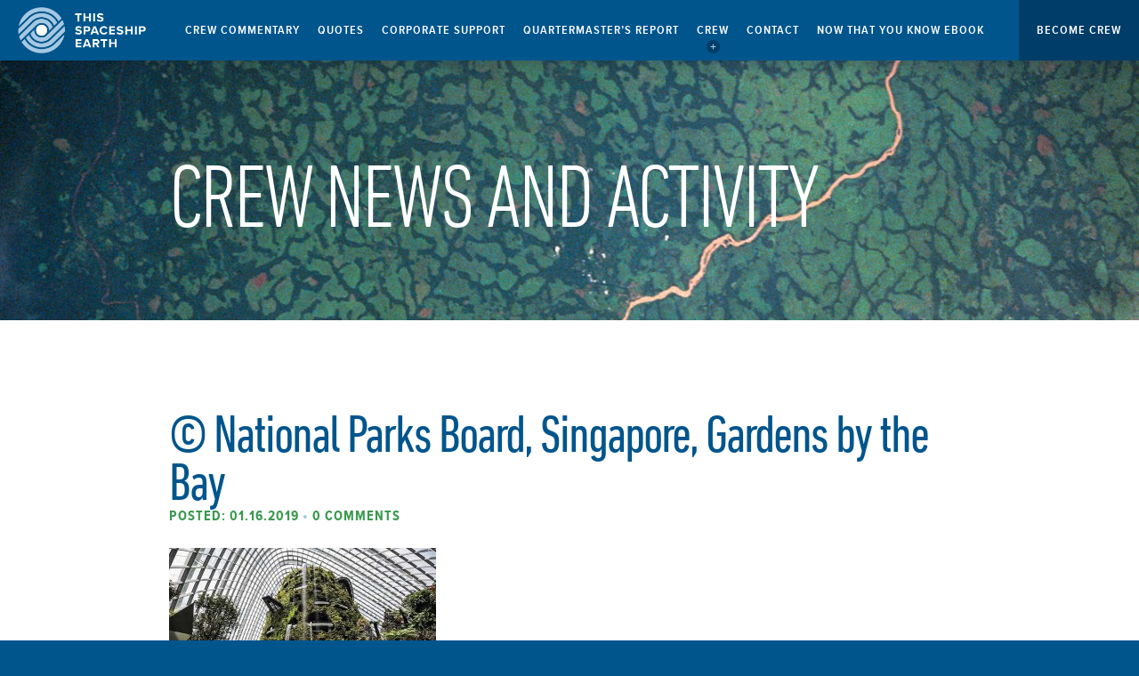

--- FILE ---
content_type: text/html; charset=UTF-8
request_url: https://thisspaceshipearth.org/2019/01/the-city-within-a-garden/national-parks-board-singapore-gardens-by-the-bay/
body_size: 67454
content:
<!doctype html>
<html>
<head>
<meta name="viewport" content="width=device-width,initial-scale=1, maximum-scale=1">
<meta charset="UTF-8" />
        <title>&copy; National Parks Board, Singapore, Gardens by the Bay - This Spaceship Earth</title>
        <link rel="profile" href="https://gmpg.org/xfn/11" />
        <link rel="pingback" href="https://thisspaceshipearth.org/xmlrpc.php" />

<meta name='robots' content='index, follow, max-image-preview:large, max-snippet:-1, max-video-preview:-1' />
	<style>img:is([sizes="auto" i], [sizes^="auto," i]) { contain-intrinsic-size: 3000px 1500px }</style>
	
	<!-- This site is optimized with the Yoast SEO plugin v26.8 - https://yoast.com/product/yoast-seo-wordpress/ -->
	<link rel="canonical" href="https://thisspaceshipearth.org/2019/01/the-city-within-a-garden/national-parks-board-singapore-gardens-by-the-bay/" />
	<meta property="og:locale" content="en_US" />
	<meta property="og:type" content="article" />
	<meta property="og:title" content="&copy; National Parks Board, Singapore, Gardens by the Bay - This Spaceship Earth" />
	<meta property="og:description" content="&copy; National Parks Board, Singapore, Gardens by the Bay" />
	<meta property="og:url" content="https://thisspaceshipearth.org/2019/01/the-city-within-a-garden/national-parks-board-singapore-gardens-by-the-bay/" />
	<meta property="og:site_name" content="This Spaceship Earth" />
	<meta property="og:image" content="https://thisspaceshipearth.org/2019/01/the-city-within-a-garden/national-parks-board-singapore-gardens-by-the-bay" />
	<meta property="og:image:width" content="599" />
	<meta property="og:image:height" content="400" />
	<meta property="og:image:type" content="image/jpeg" />
	<meta name="twitter:card" content="summary_large_image" />
	<meta name="twitter:label1" content="Written by" />
	<meta name="twitter:data1" content="Bob Leonard - Climate Risk Manager" />
	<script type="application/ld+json" class="yoast-schema-graph">{"@context":"https://schema.org","@graph":[{"@type":"WebPage","@id":"https://thisspaceshipearth.org/2019/01/the-city-within-a-garden/national-parks-board-singapore-gardens-by-the-bay/","url":"https://thisspaceshipearth.org/2019/01/the-city-within-a-garden/national-parks-board-singapore-gardens-by-the-bay/","name":"&copy; National Parks Board, Singapore, Gardens by the Bay - This Spaceship Earth","isPartOf":{"@id":"https://thisspaceshipearth.org/#website"},"primaryImageOfPage":{"@id":"https://thisspaceshipearth.org/2019/01/the-city-within-a-garden/national-parks-board-singapore-gardens-by-the-bay/#primaryimage"},"image":{"@id":"https://thisspaceshipearth.org/2019/01/the-city-within-a-garden/national-parks-board-singapore-gardens-by-the-bay/#primaryimage"},"thumbnailUrl":"https://thisspaceshipearth.org/wp-content/uploads/2019/01/Singapore-Gardens-by-the-Bay-6.jpg","datePublished":"2019-01-16T16:49:05+00:00","breadcrumb":{"@id":"https://thisspaceshipearth.org/2019/01/the-city-within-a-garden/national-parks-board-singapore-gardens-by-the-bay/#breadcrumb"},"inLanguage":"en-US","potentialAction":[{"@type":"ReadAction","target":["https://thisspaceshipearth.org/2019/01/the-city-within-a-garden/national-parks-board-singapore-gardens-by-the-bay/"]}]},{"@type":"ImageObject","inLanguage":"en-US","@id":"https://thisspaceshipearth.org/2019/01/the-city-within-a-garden/national-parks-board-singapore-gardens-by-the-bay/#primaryimage","url":"https://thisspaceshipearth.org/wp-content/uploads/2019/01/Singapore-Gardens-by-the-Bay-6.jpg","contentUrl":"https://thisspaceshipearth.org/wp-content/uploads/2019/01/Singapore-Gardens-by-the-Bay-6.jpg","width":599,"height":400,"caption":"&copy; National Parks Board, Singapore, Gardens by the Bay"},{"@type":"BreadcrumbList","@id":"https://thisspaceshipearth.org/2019/01/the-city-within-a-garden/national-parks-board-singapore-gardens-by-the-bay/#breadcrumb","itemListElement":[{"@type":"ListItem","position":1,"name":"Home","item":"https://thisspaceshipearth.org/"},{"@type":"ListItem","position":2,"name":"The City Within a Garden","item":"https://thisspaceshipearth.org/2019/01/the-city-within-a-garden/"},{"@type":"ListItem","position":3,"name":"&copy; National Parks Board, Singapore, Gardens by the Bay"}]},{"@type":"WebSite","@id":"https://thisspaceshipearth.org/#website","url":"https://thisspaceshipearth.org/","name":"This Spaceship Earth","description":"Crew Consciousness","potentialAction":[{"@type":"SearchAction","target":{"@type":"EntryPoint","urlTemplate":"https://thisspaceshipearth.org/?s={search_term_string}"},"query-input":{"@type":"PropertyValueSpecification","valueRequired":true,"valueName":"search_term_string"}}],"inLanguage":"en-US"}]}</script>
	<!-- / Yoast SEO plugin. -->


<link rel='dns-prefetch' href='//platform-api.sharethis.com' />
<link rel='dns-prefetch' href='//fast.fonts.net' />
<link rel='dns-prefetch' href='//hcaptcha.com' />
<link rel="alternate" type="application/rss+xml" title="This Spaceship Earth &raquo; &copy; National Parks Board, Singapore, Gardens by the Bay Comments Feed" href="https://thisspaceshipearth.org/2019/01/the-city-within-a-garden/national-parks-board-singapore-gardens-by-the-bay/feed/" />
		<!-- This site uses the Google Analytics by MonsterInsights plugin v9.11.1 - Using Analytics tracking - https://www.monsterinsights.com/ -->
							<script src="//www.googletagmanager.com/gtag/js?id=G-7C72ZK0DCS"  data-cfasync="false" data-wpfc-render="false" type="text/javascript" async></script>
			<script data-cfasync="false" data-wpfc-render="false" type="text/javascript">
				var mi_version = '9.11.1';
				var mi_track_user = true;
				var mi_no_track_reason = '';
								var MonsterInsightsDefaultLocations = {"page_location":"https:\/\/thisspaceshipearth.org\/2019\/01\/the-city-within-a-garden\/national-parks-board-singapore-gardens-by-the-bay\/"};
								if ( typeof MonsterInsightsPrivacyGuardFilter === 'function' ) {
					var MonsterInsightsLocations = (typeof MonsterInsightsExcludeQuery === 'object') ? MonsterInsightsPrivacyGuardFilter( MonsterInsightsExcludeQuery ) : MonsterInsightsPrivacyGuardFilter( MonsterInsightsDefaultLocations );
				} else {
					var MonsterInsightsLocations = (typeof MonsterInsightsExcludeQuery === 'object') ? MonsterInsightsExcludeQuery : MonsterInsightsDefaultLocations;
				}

								var disableStrs = [
										'ga-disable-G-7C72ZK0DCS',
									];

				/* Function to detect opted out users */
				function __gtagTrackerIsOptedOut() {
					for (var index = 0; index < disableStrs.length; index++) {
						if (document.cookie.indexOf(disableStrs[index] + '=true') > -1) {
							return true;
						}
					}

					return false;
				}

				/* Disable tracking if the opt-out cookie exists. */
				if (__gtagTrackerIsOptedOut()) {
					for (var index = 0; index < disableStrs.length; index++) {
						window[disableStrs[index]] = true;
					}
				}

				/* Opt-out function */
				function __gtagTrackerOptout() {
					for (var index = 0; index < disableStrs.length; index++) {
						document.cookie = disableStrs[index] + '=true; expires=Thu, 31 Dec 2099 23:59:59 UTC; path=/';
						window[disableStrs[index]] = true;
					}
				}

				if ('undefined' === typeof gaOptout) {
					function gaOptout() {
						__gtagTrackerOptout();
					}
				}
								window.dataLayer = window.dataLayer || [];

				window.MonsterInsightsDualTracker = {
					helpers: {},
					trackers: {},
				};
				if (mi_track_user) {
					function __gtagDataLayer() {
						dataLayer.push(arguments);
					}

					function __gtagTracker(type, name, parameters) {
						if (!parameters) {
							parameters = {};
						}

						if (parameters.send_to) {
							__gtagDataLayer.apply(null, arguments);
							return;
						}

						if (type === 'event') {
														parameters.send_to = monsterinsights_frontend.v4_id;
							var hookName = name;
							if (typeof parameters['event_category'] !== 'undefined') {
								hookName = parameters['event_category'] + ':' + name;
							}

							if (typeof MonsterInsightsDualTracker.trackers[hookName] !== 'undefined') {
								MonsterInsightsDualTracker.trackers[hookName](parameters);
							} else {
								__gtagDataLayer('event', name, parameters);
							}
							
						} else {
							__gtagDataLayer.apply(null, arguments);
						}
					}

					__gtagTracker('js', new Date());
					__gtagTracker('set', {
						'developer_id.dZGIzZG': true,
											});
					if ( MonsterInsightsLocations.page_location ) {
						__gtagTracker('set', MonsterInsightsLocations);
					}
										__gtagTracker('config', 'G-7C72ZK0DCS', {"forceSSL":"true"} );
										window.gtag = __gtagTracker;										(function () {
						/* https://developers.google.com/analytics/devguides/collection/analyticsjs/ */
						/* ga and __gaTracker compatibility shim. */
						var noopfn = function () {
							return null;
						};
						var newtracker = function () {
							return new Tracker();
						};
						var Tracker = function () {
							return null;
						};
						var p = Tracker.prototype;
						p.get = noopfn;
						p.set = noopfn;
						p.send = function () {
							var args = Array.prototype.slice.call(arguments);
							args.unshift('send');
							__gaTracker.apply(null, args);
						};
						var __gaTracker = function () {
							var len = arguments.length;
							if (len === 0) {
								return;
							}
							var f = arguments[len - 1];
							if (typeof f !== 'object' || f === null || typeof f.hitCallback !== 'function') {
								if ('send' === arguments[0]) {
									var hitConverted, hitObject = false, action;
									if ('event' === arguments[1]) {
										if ('undefined' !== typeof arguments[3]) {
											hitObject = {
												'eventAction': arguments[3],
												'eventCategory': arguments[2],
												'eventLabel': arguments[4],
												'value': arguments[5] ? arguments[5] : 1,
											}
										}
									}
									if ('pageview' === arguments[1]) {
										if ('undefined' !== typeof arguments[2]) {
											hitObject = {
												'eventAction': 'page_view',
												'page_path': arguments[2],
											}
										}
									}
									if (typeof arguments[2] === 'object') {
										hitObject = arguments[2];
									}
									if (typeof arguments[5] === 'object') {
										Object.assign(hitObject, arguments[5]);
									}
									if ('undefined' !== typeof arguments[1].hitType) {
										hitObject = arguments[1];
										if ('pageview' === hitObject.hitType) {
											hitObject.eventAction = 'page_view';
										}
									}
									if (hitObject) {
										action = 'timing' === arguments[1].hitType ? 'timing_complete' : hitObject.eventAction;
										hitConverted = mapArgs(hitObject);
										__gtagTracker('event', action, hitConverted);
									}
								}
								return;
							}

							function mapArgs(args) {
								var arg, hit = {};
								var gaMap = {
									'eventCategory': 'event_category',
									'eventAction': 'event_action',
									'eventLabel': 'event_label',
									'eventValue': 'event_value',
									'nonInteraction': 'non_interaction',
									'timingCategory': 'event_category',
									'timingVar': 'name',
									'timingValue': 'value',
									'timingLabel': 'event_label',
									'page': 'page_path',
									'location': 'page_location',
									'title': 'page_title',
									'referrer' : 'page_referrer',
								};
								for (arg in args) {
																		if (!(!args.hasOwnProperty(arg) || !gaMap.hasOwnProperty(arg))) {
										hit[gaMap[arg]] = args[arg];
									} else {
										hit[arg] = args[arg];
									}
								}
								return hit;
							}

							try {
								f.hitCallback();
							} catch (ex) {
							}
						};
						__gaTracker.create = newtracker;
						__gaTracker.getByName = newtracker;
						__gaTracker.getAll = function () {
							return [];
						};
						__gaTracker.remove = noopfn;
						__gaTracker.loaded = true;
						window['__gaTracker'] = __gaTracker;
					})();
									} else {
										console.log("");
					(function () {
						function __gtagTracker() {
							return null;
						}

						window['__gtagTracker'] = __gtagTracker;
						window['gtag'] = __gtagTracker;
					})();
									}
			</script>
							<!-- / Google Analytics by MonsterInsights -->
		<script type="text/javascript">
/* <![CDATA[ */
window._wpemojiSettings = {"baseUrl":"https:\/\/s.w.org\/images\/core\/emoji\/15.0.3\/72x72\/","ext":".png","svgUrl":"https:\/\/s.w.org\/images\/core\/emoji\/15.0.3\/svg\/","svgExt":".svg","source":{"concatemoji":"https:\/\/thisspaceshipearth.org\/wp-includes\/js\/wp-emoji-release.min.js?ver=6.7.4"}};
/*! This file is auto-generated */
!function(i,n){var o,s,e;function c(e){try{var t={supportTests:e,timestamp:(new Date).valueOf()};sessionStorage.setItem(o,JSON.stringify(t))}catch(e){}}function p(e,t,n){e.clearRect(0,0,e.canvas.width,e.canvas.height),e.fillText(t,0,0);var t=new Uint32Array(e.getImageData(0,0,e.canvas.width,e.canvas.height).data),r=(e.clearRect(0,0,e.canvas.width,e.canvas.height),e.fillText(n,0,0),new Uint32Array(e.getImageData(0,0,e.canvas.width,e.canvas.height).data));return t.every(function(e,t){return e===r[t]})}function u(e,t,n){switch(t){case"flag":return n(e,"\ud83c\udff3\ufe0f\u200d\u26a7\ufe0f","\ud83c\udff3\ufe0f\u200b\u26a7\ufe0f")?!1:!n(e,"\ud83c\uddfa\ud83c\uddf3","\ud83c\uddfa\u200b\ud83c\uddf3")&&!n(e,"\ud83c\udff4\udb40\udc67\udb40\udc62\udb40\udc65\udb40\udc6e\udb40\udc67\udb40\udc7f","\ud83c\udff4\u200b\udb40\udc67\u200b\udb40\udc62\u200b\udb40\udc65\u200b\udb40\udc6e\u200b\udb40\udc67\u200b\udb40\udc7f");case"emoji":return!n(e,"\ud83d\udc26\u200d\u2b1b","\ud83d\udc26\u200b\u2b1b")}return!1}function f(e,t,n){var r="undefined"!=typeof WorkerGlobalScope&&self instanceof WorkerGlobalScope?new OffscreenCanvas(300,150):i.createElement("canvas"),a=r.getContext("2d",{willReadFrequently:!0}),o=(a.textBaseline="top",a.font="600 32px Arial",{});return e.forEach(function(e){o[e]=t(a,e,n)}),o}function t(e){var t=i.createElement("script");t.src=e,t.defer=!0,i.head.appendChild(t)}"undefined"!=typeof Promise&&(o="wpEmojiSettingsSupports",s=["flag","emoji"],n.supports={everything:!0,everythingExceptFlag:!0},e=new Promise(function(e){i.addEventListener("DOMContentLoaded",e,{once:!0})}),new Promise(function(t){var n=function(){try{var e=JSON.parse(sessionStorage.getItem(o));if("object"==typeof e&&"number"==typeof e.timestamp&&(new Date).valueOf()<e.timestamp+604800&&"object"==typeof e.supportTests)return e.supportTests}catch(e){}return null}();if(!n){if("undefined"!=typeof Worker&&"undefined"!=typeof OffscreenCanvas&&"undefined"!=typeof URL&&URL.createObjectURL&&"undefined"!=typeof Blob)try{var e="postMessage("+f.toString()+"("+[JSON.stringify(s),u.toString(),p.toString()].join(",")+"));",r=new Blob([e],{type:"text/javascript"}),a=new Worker(URL.createObjectURL(r),{name:"wpTestEmojiSupports"});return void(a.onmessage=function(e){c(n=e.data),a.terminate(),t(n)})}catch(e){}c(n=f(s,u,p))}t(n)}).then(function(e){for(var t in e)n.supports[t]=e[t],n.supports.everything=n.supports.everything&&n.supports[t],"flag"!==t&&(n.supports.everythingExceptFlag=n.supports.everythingExceptFlag&&n.supports[t]);n.supports.everythingExceptFlag=n.supports.everythingExceptFlag&&!n.supports.flag,n.DOMReady=!1,n.readyCallback=function(){n.DOMReady=!0}}).then(function(){return e}).then(function(){var e;n.supports.everything||(n.readyCallback(),(e=n.source||{}).concatemoji?t(e.concatemoji):e.wpemoji&&e.twemoji&&(t(e.twemoji),t(e.wpemoji)))}))}((window,document),window._wpemojiSettings);
/* ]]> */
</script>
<link rel='stylesheet' id='grid-css' href='https://thisspaceshipearth.org/wp-content/uploads/wp-less/tseorgupdate/css/grid-f987c76565.css' type='text/css' media='all' />
<link rel='stylesheet' id='style-css' href='https://thisspaceshipearth.org/wp-content/uploads/wp-less/tseorgupdate/style-dfb161f5b4.css' type='text/css' media='all' />
<link rel='stylesheet' id='sgr-css' href='https://thisspaceshipearth.org/wp-content/plugins/simple-google-recaptcha/sgr.css?ver=1684537314' type='text/css' media='all' />
<style id='wp-emoji-styles-inline-css' type='text/css'>

	img.wp-smiley, img.emoji {
		display: inline !important;
		border: none !important;
		box-shadow: none !important;
		height: 1em !important;
		width: 1em !important;
		margin: 0 0.07em !important;
		vertical-align: -0.1em !important;
		background: none !important;
		padding: 0 !important;
	}
</style>
<link rel='stylesheet' id='wp-block-library-css' href='https://thisspaceshipearth.org/wp-includes/css/dist/block-library/style.min.css?ver=6.7.4' type='text/css' media='all' />
<style id='co-authors-plus-coauthors-style-inline-css' type='text/css'>
.wp-block-co-authors-plus-coauthors.is-layout-flow [class*=wp-block-co-authors-plus]{display:inline}

</style>
<style id='co-authors-plus-avatar-style-inline-css' type='text/css'>
.wp-block-co-authors-plus-avatar :where(img){height:auto;max-width:100%;vertical-align:bottom}.wp-block-co-authors-plus-coauthors.is-layout-flow .wp-block-co-authors-plus-avatar :where(img){vertical-align:middle}.wp-block-co-authors-plus-avatar:is(.alignleft,.alignright){display:table}.wp-block-co-authors-plus-avatar.aligncenter{display:table;margin-inline:auto}

</style>
<style id='co-authors-plus-image-style-inline-css' type='text/css'>
.wp-block-co-authors-plus-image{margin-bottom:0}.wp-block-co-authors-plus-image :where(img){height:auto;max-width:100%;vertical-align:bottom}.wp-block-co-authors-plus-coauthors.is-layout-flow .wp-block-co-authors-plus-image :where(img){vertical-align:middle}.wp-block-co-authors-plus-image:is(.alignfull,.alignwide) :where(img){width:100%}.wp-block-co-authors-plus-image:is(.alignleft,.alignright){display:table}.wp-block-co-authors-plus-image.aligncenter{display:table;margin-inline:auto}

</style>
<style id='classic-theme-styles-inline-css' type='text/css'>
/*! This file is auto-generated */
.wp-block-button__link{color:#fff;background-color:#32373c;border-radius:9999px;box-shadow:none;text-decoration:none;padding:calc(.667em + 2px) calc(1.333em + 2px);font-size:1.125em}.wp-block-file__button{background:#32373c;color:#fff;text-decoration:none}
</style>
<style id='global-styles-inline-css' type='text/css'>
:root{--wp--preset--aspect-ratio--square: 1;--wp--preset--aspect-ratio--4-3: 4/3;--wp--preset--aspect-ratio--3-4: 3/4;--wp--preset--aspect-ratio--3-2: 3/2;--wp--preset--aspect-ratio--2-3: 2/3;--wp--preset--aspect-ratio--16-9: 16/9;--wp--preset--aspect-ratio--9-16: 9/16;--wp--preset--color--black: #000000;--wp--preset--color--cyan-bluish-gray: #abb8c3;--wp--preset--color--white: #ffffff;--wp--preset--color--pale-pink: #f78da7;--wp--preset--color--vivid-red: #cf2e2e;--wp--preset--color--luminous-vivid-orange: #ff6900;--wp--preset--color--luminous-vivid-amber: #fcb900;--wp--preset--color--light-green-cyan: #7bdcb5;--wp--preset--color--vivid-green-cyan: #00d084;--wp--preset--color--pale-cyan-blue: #8ed1fc;--wp--preset--color--vivid-cyan-blue: #0693e3;--wp--preset--color--vivid-purple: #9b51e0;--wp--preset--gradient--vivid-cyan-blue-to-vivid-purple: linear-gradient(135deg,rgba(6,147,227,1) 0%,rgb(155,81,224) 100%);--wp--preset--gradient--light-green-cyan-to-vivid-green-cyan: linear-gradient(135deg,rgb(122,220,180) 0%,rgb(0,208,130) 100%);--wp--preset--gradient--luminous-vivid-amber-to-luminous-vivid-orange: linear-gradient(135deg,rgba(252,185,0,1) 0%,rgba(255,105,0,1) 100%);--wp--preset--gradient--luminous-vivid-orange-to-vivid-red: linear-gradient(135deg,rgba(255,105,0,1) 0%,rgb(207,46,46) 100%);--wp--preset--gradient--very-light-gray-to-cyan-bluish-gray: linear-gradient(135deg,rgb(238,238,238) 0%,rgb(169,184,195) 100%);--wp--preset--gradient--cool-to-warm-spectrum: linear-gradient(135deg,rgb(74,234,220) 0%,rgb(151,120,209) 20%,rgb(207,42,186) 40%,rgb(238,44,130) 60%,rgb(251,105,98) 80%,rgb(254,248,76) 100%);--wp--preset--gradient--blush-light-purple: linear-gradient(135deg,rgb(255,206,236) 0%,rgb(152,150,240) 100%);--wp--preset--gradient--blush-bordeaux: linear-gradient(135deg,rgb(254,205,165) 0%,rgb(254,45,45) 50%,rgb(107,0,62) 100%);--wp--preset--gradient--luminous-dusk: linear-gradient(135deg,rgb(255,203,112) 0%,rgb(199,81,192) 50%,rgb(65,88,208) 100%);--wp--preset--gradient--pale-ocean: linear-gradient(135deg,rgb(255,245,203) 0%,rgb(182,227,212) 50%,rgb(51,167,181) 100%);--wp--preset--gradient--electric-grass: linear-gradient(135deg,rgb(202,248,128) 0%,rgb(113,206,126) 100%);--wp--preset--gradient--midnight: linear-gradient(135deg,rgb(2,3,129) 0%,rgb(40,116,252) 100%);--wp--preset--font-size--small: 13px;--wp--preset--font-size--medium: 20px;--wp--preset--font-size--large: 36px;--wp--preset--font-size--x-large: 42px;--wp--preset--spacing--20: 0.44rem;--wp--preset--spacing--30: 0.67rem;--wp--preset--spacing--40: 1rem;--wp--preset--spacing--50: 1.5rem;--wp--preset--spacing--60: 2.25rem;--wp--preset--spacing--70: 3.38rem;--wp--preset--spacing--80: 5.06rem;--wp--preset--shadow--natural: 6px 6px 9px rgba(0, 0, 0, 0.2);--wp--preset--shadow--deep: 12px 12px 50px rgba(0, 0, 0, 0.4);--wp--preset--shadow--sharp: 6px 6px 0px rgba(0, 0, 0, 0.2);--wp--preset--shadow--outlined: 6px 6px 0px -3px rgba(255, 255, 255, 1), 6px 6px rgba(0, 0, 0, 1);--wp--preset--shadow--crisp: 6px 6px 0px rgba(0, 0, 0, 1);}:where(.is-layout-flex){gap: 0.5em;}:where(.is-layout-grid){gap: 0.5em;}body .is-layout-flex{display: flex;}.is-layout-flex{flex-wrap: wrap;align-items: center;}.is-layout-flex > :is(*, div){margin: 0;}body .is-layout-grid{display: grid;}.is-layout-grid > :is(*, div){margin: 0;}:where(.wp-block-columns.is-layout-flex){gap: 2em;}:where(.wp-block-columns.is-layout-grid){gap: 2em;}:where(.wp-block-post-template.is-layout-flex){gap: 1.25em;}:where(.wp-block-post-template.is-layout-grid){gap: 1.25em;}.has-black-color{color: var(--wp--preset--color--black) !important;}.has-cyan-bluish-gray-color{color: var(--wp--preset--color--cyan-bluish-gray) !important;}.has-white-color{color: var(--wp--preset--color--white) !important;}.has-pale-pink-color{color: var(--wp--preset--color--pale-pink) !important;}.has-vivid-red-color{color: var(--wp--preset--color--vivid-red) !important;}.has-luminous-vivid-orange-color{color: var(--wp--preset--color--luminous-vivid-orange) !important;}.has-luminous-vivid-amber-color{color: var(--wp--preset--color--luminous-vivid-amber) !important;}.has-light-green-cyan-color{color: var(--wp--preset--color--light-green-cyan) !important;}.has-vivid-green-cyan-color{color: var(--wp--preset--color--vivid-green-cyan) !important;}.has-pale-cyan-blue-color{color: var(--wp--preset--color--pale-cyan-blue) !important;}.has-vivid-cyan-blue-color{color: var(--wp--preset--color--vivid-cyan-blue) !important;}.has-vivid-purple-color{color: var(--wp--preset--color--vivid-purple) !important;}.has-black-background-color{background-color: var(--wp--preset--color--black) !important;}.has-cyan-bluish-gray-background-color{background-color: var(--wp--preset--color--cyan-bluish-gray) !important;}.has-white-background-color{background-color: var(--wp--preset--color--white) !important;}.has-pale-pink-background-color{background-color: var(--wp--preset--color--pale-pink) !important;}.has-vivid-red-background-color{background-color: var(--wp--preset--color--vivid-red) !important;}.has-luminous-vivid-orange-background-color{background-color: var(--wp--preset--color--luminous-vivid-orange) !important;}.has-luminous-vivid-amber-background-color{background-color: var(--wp--preset--color--luminous-vivid-amber) !important;}.has-light-green-cyan-background-color{background-color: var(--wp--preset--color--light-green-cyan) !important;}.has-vivid-green-cyan-background-color{background-color: var(--wp--preset--color--vivid-green-cyan) !important;}.has-pale-cyan-blue-background-color{background-color: var(--wp--preset--color--pale-cyan-blue) !important;}.has-vivid-cyan-blue-background-color{background-color: var(--wp--preset--color--vivid-cyan-blue) !important;}.has-vivid-purple-background-color{background-color: var(--wp--preset--color--vivid-purple) !important;}.has-black-border-color{border-color: var(--wp--preset--color--black) !important;}.has-cyan-bluish-gray-border-color{border-color: var(--wp--preset--color--cyan-bluish-gray) !important;}.has-white-border-color{border-color: var(--wp--preset--color--white) !important;}.has-pale-pink-border-color{border-color: var(--wp--preset--color--pale-pink) !important;}.has-vivid-red-border-color{border-color: var(--wp--preset--color--vivid-red) !important;}.has-luminous-vivid-orange-border-color{border-color: var(--wp--preset--color--luminous-vivid-orange) !important;}.has-luminous-vivid-amber-border-color{border-color: var(--wp--preset--color--luminous-vivid-amber) !important;}.has-light-green-cyan-border-color{border-color: var(--wp--preset--color--light-green-cyan) !important;}.has-vivid-green-cyan-border-color{border-color: var(--wp--preset--color--vivid-green-cyan) !important;}.has-pale-cyan-blue-border-color{border-color: var(--wp--preset--color--pale-cyan-blue) !important;}.has-vivid-cyan-blue-border-color{border-color: var(--wp--preset--color--vivid-cyan-blue) !important;}.has-vivid-purple-border-color{border-color: var(--wp--preset--color--vivid-purple) !important;}.has-vivid-cyan-blue-to-vivid-purple-gradient-background{background: var(--wp--preset--gradient--vivid-cyan-blue-to-vivid-purple) !important;}.has-light-green-cyan-to-vivid-green-cyan-gradient-background{background: var(--wp--preset--gradient--light-green-cyan-to-vivid-green-cyan) !important;}.has-luminous-vivid-amber-to-luminous-vivid-orange-gradient-background{background: var(--wp--preset--gradient--luminous-vivid-amber-to-luminous-vivid-orange) !important;}.has-luminous-vivid-orange-to-vivid-red-gradient-background{background: var(--wp--preset--gradient--luminous-vivid-orange-to-vivid-red) !important;}.has-very-light-gray-to-cyan-bluish-gray-gradient-background{background: var(--wp--preset--gradient--very-light-gray-to-cyan-bluish-gray) !important;}.has-cool-to-warm-spectrum-gradient-background{background: var(--wp--preset--gradient--cool-to-warm-spectrum) !important;}.has-blush-light-purple-gradient-background{background: var(--wp--preset--gradient--blush-light-purple) !important;}.has-blush-bordeaux-gradient-background{background: var(--wp--preset--gradient--blush-bordeaux) !important;}.has-luminous-dusk-gradient-background{background: var(--wp--preset--gradient--luminous-dusk) !important;}.has-pale-ocean-gradient-background{background: var(--wp--preset--gradient--pale-ocean) !important;}.has-electric-grass-gradient-background{background: var(--wp--preset--gradient--electric-grass) !important;}.has-midnight-gradient-background{background: var(--wp--preset--gradient--midnight) !important;}.has-small-font-size{font-size: var(--wp--preset--font-size--small) !important;}.has-medium-font-size{font-size: var(--wp--preset--font-size--medium) !important;}.has-large-font-size{font-size: var(--wp--preset--font-size--large) !important;}.has-x-large-font-size{font-size: var(--wp--preset--font-size--x-large) !important;}
:where(.wp-block-post-template.is-layout-flex){gap: 1.25em;}:where(.wp-block-post-template.is-layout-grid){gap: 1.25em;}
:where(.wp-block-columns.is-layout-flex){gap: 2em;}:where(.wp-block-columns.is-layout-grid){gap: 2em;}
:root :where(.wp-block-pullquote){font-size: 1.5em;line-height: 1.6;}
</style>
<link rel='stylesheet' id='contact-form-7-css' href='https://thisspaceshipearth.org/wp-content/plugins/contact-form-7/includes/css/styles.css?ver=6.1.4' type='text/css' media='all' />
<link rel='stylesheet' id='widgetopts-styles-css' href='https://thisspaceshipearth.org/wp-content/plugins/widget-options/assets/css/widget-options.css?ver=4.1.3' type='text/css' media='all' />
<link rel='stylesheet' id='wppopups-base-css' href='https://thisspaceshipearth.org/wp-content/plugins/wp-popups-lite/src/assets/css/wppopups-base.css?ver=2.2.0.3' type='text/css' media='all' />
<link rel='stylesheet' id='social_media-css' href='https://thisspaceshipearth.org/wp-content/themes/tseorgupdate/css/style-social.css?ver=6.7.4' type='text/css' media='all' />
<link rel='stylesheet' id='slb_core-css' href='https://thisspaceshipearth.org/wp-content/plugins/simple-lightbox/client/css/app.css?ver=2.9.3' type='text/css' media='all' />
<link rel='stylesheet' id='cf7cf-style-css' href='https://thisspaceshipearth.org/wp-content/plugins/cf7-conditional-fields/style.css?ver=2.5.1' type='text/css' media='all' />
<script type="text/javascript" id="sgr-js-extra">
/* <![CDATA[ */
var sgr = {"sgr_site_key":"6LfvHLcUAAAAAJeY7-cUpSd4kVpEvlrH1IE5HawF"};
/* ]]> */
</script>
<script type="text/javascript" src="https://thisspaceshipearth.org/wp-content/plugins/simple-google-recaptcha/sgr.js?ver=1684537314" id="sgr-js"></script>
<script type="text/javascript" src="https://thisspaceshipearth.org/wp-includes/js/jquery/jquery.min.js?ver=3.7.1" id="jquery-core-js"></script>
<script type="text/javascript" src="https://thisspaceshipearth.org/wp-includes/js/jquery/jquery-migrate.min.js?ver=3.4.1" id="jquery-migrate-js"></script>
<script type="text/javascript" src="https://thisspaceshipearth.org/wp-content/plugins/google-analytics-for-wordpress/assets/js/frontend-gtag.min.js?ver=9.11.1" id="monsterinsights-frontend-script-js" async="async" data-wp-strategy="async"></script>
<script data-cfasync="false" data-wpfc-render="false" type="text/javascript" id='monsterinsights-frontend-script-js-extra'>/* <![CDATA[ */
var monsterinsights_frontend = {"js_events_tracking":"true","download_extensions":"doc,pdf,ppt,zip,xls,docx,pptx,xlsx","inbound_paths":"[]","home_url":"https:\/\/thisspaceshipearth.org","hash_tracking":"false","v4_id":"G-7C72ZK0DCS"};/* ]]> */
</script>
<script type="text/javascript" src="//platform-api.sharethis.com/js/sharethis.js?ver=8.5.3#property=64e9167edb3eba0019fa76d1&amp;product=gdpr-compliance-tool-v2&amp;source=simple-share-buttons-adder-wordpress" id="simple-share-buttons-adder-mu-js"></script>
<script type="text/javascript" src="https://thisspaceshipearth.org/wp-content/themes/tseorgupdate/js/jquery.waypoints.min.js?ver=6.7.4" id="waypoints_js-js"></script>
<script type="text/javascript" src="https://thisspaceshipearth.org/wp-content/themes/tseorgupdate/js/menu.js?ver=6.7.4" id="menu_js-js"></script>
<script type="text/javascript" src="https://fast.fonts.net/jsapi/c9e6941e-636f-4d41-adee-ebb57f07a299.js?ver=6.7.4" id="fonts_js-js"></script>
<script type="text/javascript" src="https://thisspaceshipearth.org/wp-content/themes/tseorgupdate/js/scripts.js?ver=6.7.4" id="scripts_js-js"></script>
<script type="text/javascript" src="https://thisspaceshipearth.org/wp-content/themes/tseorgupdate/js/zoom-slide.js?ver=6.7.4" id="zoom_js-js"></script>
<script type="text/javascript" src="https://thisspaceshipearth.org/wp-content/themes/tseorgupdate/js/icons.js?ver=6.7.4" id="icons_js-js"></script>
<link rel="https://api.w.org/" href="https://thisspaceshipearth.org/wp-json/" /><link rel="alternate" title="JSON" type="application/json" href="https://thisspaceshipearth.org/wp-json/wp/v2/media/3827" /><link rel="EditURI" type="application/rsd+xml" title="RSD" href="https://thisspaceshipearth.org/xmlrpc.php?rsd" />
<link rel='shortlink' href='https://thisspaceshipearth.org/?p=3827' />
<link rel="alternate" title="oEmbed (JSON)" type="application/json+oembed" href="https://thisspaceshipearth.org/wp-json/oembed/1.0/embed?url=https%3A%2F%2Fthisspaceshipearth.org%2F2019%2F01%2Fthe-city-within-a-garden%2Fnational-parks-board-singapore-gardens-by-the-bay%2F" />
<link rel="alternate" title="oEmbed (XML)" type="text/xml+oembed" href="https://thisspaceshipearth.org/wp-json/oembed/1.0/embed?url=https%3A%2F%2Fthisspaceshipearth.org%2F2019%2F01%2Fthe-city-within-a-garden%2Fnational-parks-board-singapore-gardens-by-the-bay%2F&#038;format=xml" />
<style>
.h-captcha{position:relative;display:block;margin-bottom:2rem;padding:0;clear:both}.h-captcha[data-size="normal"]{width:303px;height:78px}.h-captcha[data-size="compact"]{width:164px;height:144px}.h-captcha[data-size="invisible"]{display:none}.h-captcha::before{content:'';display:block;position:absolute;top:0;left:0;background:url(https://thisspaceshipearth.org/wp-content/plugins/hcaptcha-for-forms-and-more/assets/images/hcaptcha-div-logo.svg) no-repeat;border:1px solid #fff0;border-radius:4px}.h-captcha[data-size="normal"]::before{width:300px;height:74px;background-position:94% 28%}.h-captcha[data-size="compact"]::before{width:156px;height:136px;background-position:50% 79%}.h-captcha[data-theme="light"]::before,body.is-light-theme .h-captcha[data-theme="auto"]::before,.h-captcha[data-theme="auto"]::before{background-color:#fafafa;border:1px solid #e0e0e0}.h-captcha[data-theme="dark"]::before,body.is-dark-theme .h-captcha[data-theme="auto"]::before,html.wp-dark-mode-active .h-captcha[data-theme="auto"]::before,html.drdt-dark-mode .h-captcha[data-theme="auto"]::before{background-image:url(https://thisspaceshipearth.org/wp-content/plugins/hcaptcha-for-forms-and-more/assets/images/hcaptcha-div-logo-white.svg);background-repeat:no-repeat;background-color:#333;border:1px solid #f5f5f5}.h-captcha[data-theme="custom"]::before{background-color:initial}.h-captcha[data-size="invisible"]::before{display:none}.h-captcha iframe{position:relative}div[style*="z-index: 2147483647"] div[style*="border-width: 11px"][style*="position: absolute"][style*="pointer-events: none"]{border-style:none}
</style>
<style type="text/css">.recentcomments a{display:inline !important;padding:0 !important;margin:0 !important;}</style><meta name="generator" content="Powered by WPBakery Page Builder - drag and drop page builder for WordPress."/>
<style>
span[data-name="hcap-cf7"] .h-captcha{margin-bottom:0}span[data-name="hcap-cf7"]~input[type="submit"],span[data-name="hcap-cf7"]~button[type="submit"]{margin-top:2rem}
</style>
<noscript><style> .wpb_animate_when_almost_visible { opacity: 1; }</style></noscript><script>
var resizeINT;
var navWay;
var wH, wW, navH, menuH;
/*function resizeElements(){
		//
		menuH = wH - jQuery('#nav-menu').height();
		jQuery('#mobile-menu-nav').height(menuH);
	}*/
function customResponse(){
	jQuery('#sign-up-holder').hide('fast');
	jQuery('#wpcf7-f56-o1 .wpcf7-response-output').delay(3000).hide('fast',function(){
		jQuery('#sign-up-holder').show('fast');	
	});	
}
jQuery(document).ready(function(e) {
	jQuery('.ajax-load-url').click(function(e){
			e.preventDefault();
			jQuery('#pop-content-area').html('<div id="ajax-loader"><img src="https://thisspaceshipearth.org/wp-content/themes/tseorgupdate/images/this-spaceship-earth-tse-loader.gif" width="60" height"60" /></div>');
			var url = jQuery(this).attr('href');
			//console.log(url);
			jQuery('body').addClass('freeze');
			jQuery('#pop-content-wrap').addClass('pop-show');
			jQuery('#pop-content-wrap').fadeTo('fast',1);
			jQuery('#pop-content-area').load(url+' #ajax-content-source',function( response, status, xhr ) {
				  if ( status == "error" ) {
					var msg = "Sorry but there was an error: ";
					jQuery( "#error" ).html( msg + xhr.status + " " + xhr.statusText );
				  }
				  if(status == "success"){
					  //console.log(response);
					  //jQuery('#pop-content-area').append(response);
				  }
			});
			return false;	
			
		});
		//
	wH = window.innerHeight ? window.innerHeight:jQuery(window).height();
	//jQuery('.fit-text').fitText(.5);
	jQuery('.pop-content-wrap').fadeTo(0,0);
	jQuery('.pop-box img').click(function(e){
			
			jQuery(this).closest('.pop-box').find('.pop-content-wrap').addClass('pop-show');
			jQuery('.pop-content-wrap').fadeTo('fast',1);
	});
	jQuery('.pop-close').click(function(e){
		jQuery('.pop-content-wrap').fadeTo('fast',0,function(e){
			jQuery(this).closest('.pop-content-wrap').removeClass('pop-show');	
			jQuery('body').removeClass('freeze');
		});
			jQuery('#giving-video .video-wrapper').html('');
	});
	//
	jQuery('#pop-close-global').click(function(e){
		jQuery('#pop-content-wrap').fadeTo('fast', 0 ,function(e){
			jQuery('#pop-content-area').html('<div id="ajax-loader"><img src="https://thisspaceshipearth.org/wp-content/themes/tseorgupdate/images/this-spaceship-earth-tse-loader.gif" width="60" height"60" /></div>');
			//jQuery(this).closest('.pop-content-wrap').removeClass('pop-show');	
			jQuery('#pop-content-wrap').removeClass('pop-show');	
			jQuery('body').removeClass('freeze');
			//console.log('click');
		});
	});
	
	//
	
	
	//
   
	jQuery(window).on('resize',function(e){
		wH = window.innerHeight ? window.innerHeight:jQuery(window).height();
		wW =  jQuery(window).width();
		//navWay.disable();
		clearTimeout(resizeINT);
    	resizeINT = setTimeout(doneResizing, 500);	
		
		
		//resizeElements();	
		if(wW > 768){
			jQuery('#mobile-menu-wrapper, #mobile-icon').removeClass('is-open');	
			jQuery('body').removeClass('freeze');
		}
	}).trigger('resize');
	
	
});
jQuery(window).load(function(e){
	wH = window.innerHeight ? window.innerHeight:jQuery(window).height();
	//resizeElements();	
	});
	function doneResizing(){
			//
	}
</script>
</head>

<body data-rsssl=1 class="attachment attachment-template-default single single-attachment postid-3827 attachmentid-3827 attachment-jpeg wpb-js-composer js-comp-ver-6.5.0 vc_responsive">
<div id="wrapper">
	<div id="pop-content-wrap">
        <div class="pop-cell">
            <div class="pop-content large-100">
                <div id="pop-close-global">X</div>
                <div id="pop-content-area">
                </div>
            </div>
        </div>
    </div>
  
  <div id="header-wrapper" class="fixed large-100">
  	<header class="flex-container shadow">
  		<div id="logo-start" class="flex-align-center"><a href="https://thisspaceshipearth.org">			<li id="media_image-2" class="widget widget_media_image"><img width="560" height="204" src="https://thisspaceshipearth.org/wp-content/uploads/2017/09/this-spaceship-earth-tse-logo.png" class="image wp-image-2418  attachment-full size-full" alt="" style="max-width: 100%; height: auto;" decoding="async" fetchpriority="high" srcset="https://thisspaceshipearth.org/wp-content/uploads/2017/09/this-spaceship-earth-tse-logo.png 560w, https://thisspaceshipearth.org/wp-content/uploads/2017/09/this-spaceship-earth-tse-logo-300x109.png 300w" sizes="(max-width: 560px) 100vw, 560px" /></li>
</a></div>
  		<div id="nav-wrapper" class="flex-container flex-no-wrap">
  			<nav class="flex-align-center text-center hide-mobile">
  				<ul id="menu-primary-navigation" class="menu"><li id="menu-item-2417" class="menu-item menu-item-type-custom menu-item-object-custom menu-item-2417"><a href="https://thisspaceshipearth.org/crew_commentary">Crew Commentary</a></li>
<li id="menu-item-2622" class="menu-item menu-item-type-post_type_archive menu-item-object-quotes menu-item-2622"><a href="https://thisspaceshipearth.org/quotes/">Quotes</a></li>
<li id="menu-item-5078" class="menu-item menu-item-type-post_type menu-item-object-page menu-item-5078"><a href="https://thisspaceshipearth.org/corporate-supporters/">Corporate Support</a></li>
<li id="menu-item-2400" class="menu-item menu-item-type-post_type menu-item-object-page menu-item-2400"><a href="https://thisspaceshipearth.org/climate-change/quartermasters-reports/">Quartermaster’s Report</a></li>
<li id="menu-item-2416" class="menu-item menu-item-type-custom menu-item-object-custom menu-item-has-children menu-item-2416"><a href="#">Crew</a>
<ul class="sub-menu">
	<li id="menu-item-2408" class="menu-item menu-item-type-post_type menu-item-object-page menu-item-2408"><a href="https://thisspaceshipearth.org/get-involved/become-crew/">Become Crew!</a></li>
	<li id="menu-item-2407" class="menu-item menu-item-type-post_type menu-item-object-page menu-item-2407"><a href="https://thisspaceshipearth.org/get-involved/acting-as-crew/">Acting as Crew</a></li>
</ul>
</li>
<li id="menu-item-2409" class="menu-item menu-item-type-post_type menu-item-object-page menu-item-2409"><a href="https://thisspaceshipearth.org/get-involved/contact/">Contact</a></li>
<li id="menu-item-5108" class="menu-item menu-item-type-post_type menu-item-object-page menu-item-5108"><a href="https://thisspaceshipearth.org/download-now-that-you-know/">Now That You Know eBook</a></li>
</ul>  			</nav>
  			<div id="mobile-icon-wrapper" class="show-mobile text-center flex-align-center"><div id="mobile-icon"><div class="burger-stack"></div></div></div>
			<div id="cta-nav-button" class="flex-container">
				<a href="/get-involved/become-crew/" class="">Become Crew</a>
			</div>
  		</div>
  		
  	</header>
  	<div id="mobile-menu-wrapper" class="large-100">
  			<div id="mobile-menu"><ul id="menu-primary-navigation-1" class="menu"><li class="menu-item menu-item-type-custom menu-item-object-custom menu-item-2417"><a href="https://thisspaceshipearth.org/crew_commentary">Crew Commentary</a></li>
<li class="menu-item menu-item-type-post_type_archive menu-item-object-quotes menu-item-2622"><a href="https://thisspaceshipearth.org/quotes/">Quotes</a></li>
<li class="menu-item menu-item-type-post_type menu-item-object-page menu-item-5078"><a href="https://thisspaceshipearth.org/corporate-supporters/">Corporate Support</a></li>
<li class="menu-item menu-item-type-post_type menu-item-object-page menu-item-2400"><a href="https://thisspaceshipearth.org/climate-change/quartermasters-reports/">Quartermaster’s Report</a></li>
<li class="menu-item menu-item-type-custom menu-item-object-custom menu-item-has-children menu-item-2416"><a href="#">Crew</a>
<ul class="sub-menu">
	<li class="menu-item menu-item-type-post_type menu-item-object-page menu-item-2408"><a href="https://thisspaceshipearth.org/get-involved/become-crew/">Become Crew!</a></li>
	<li class="menu-item menu-item-type-post_type menu-item-object-page menu-item-2407"><a href="https://thisspaceshipearth.org/get-involved/acting-as-crew/">Acting as Crew</a></li>
</ul>
</li>
<li class="menu-item menu-item-type-post_type menu-item-object-page menu-item-2409"><a href="https://thisspaceshipearth.org/get-involved/contact/">Contact</a></li>
<li class="menu-item menu-item-type-post_type menu-item-object-page menu-item-5108"><a href="https://thisspaceshipearth.org/download-now-that-you-know/">Now That You Know eBook</a></li>
</ul></div>
  		</div>
  </div>
  <div id="content-wrapper">  <section class="hero">
    <div class="flex-container large-100  large-height-50">
      <div class="large-100  flex-align-bottom bg-img side-padding top-btm-padding">
      <div class="max-width align-center">
      <h1>Crew News and Activity</h1></div></div>
    </div>
  </section>
  
  
  <section id="crew" class="bg white flex-container side-padding top-btm-padding" >
    <div class="inner-section flex-container large-100 max-width align-center">
    
            <div class="post">
          <h1>&copy; National Parks Board, Singapore, Gardens by the Bay</h1>
          <p class="date-meta">Posted: 01.16.2019   <span class="secondary">•</span>  <a href="#comments-wrapper"><span class="dsq-postid" data-dsqidentifier="3827 https://thisspaceshipearth.org/wp-content/uploads/2019/01/Singapore-Gardens-by-the-Bay-6.jpg">no comments</span></a></p>
          <p>&nbsp;</p>
          <p><p class="attachment"><a href="https://thisspaceshipearth.org/wp-content/uploads/2019/01/Singapore-Gardens-by-the-Bay-6.jpg" data-slb-active="1" data-slb-asset="1024517711" data-slb-internal="0" data-slb-group="3827"><img decoding="async" width="300" height="200" src="https://thisspaceshipearth.org/wp-content/uploads/2019/01/Singapore-Gardens-by-the-Bay-6-300x200.jpg" class="attachment-medium size-medium" alt="" srcset="https://thisspaceshipearth.org/wp-content/uploads/2019/01/Singapore-Gardens-by-the-Bay-6-300x200.jpg 300w, https://thisspaceshipearth.org/wp-content/uploads/2019/01/Singapore-Gardens-by-the-Bay-6.jpg 599w" sizes="(max-width: 300px) 100vw, 300px" /></a></p>
<p><!-- Simple Share Buttons Adder (8.5.3) simplesharebuttons.com --></p>
<div class="ssba-modern-2 ssba ssbp-wrap alignleft ssbp--theme-1">
<div style="text-align:left"><span class="ssba-share-text">Share this&#8230;</span></p>
<ul class="ssbp-list">
<li class='ssbp-li--linkedin'><a data-site="linkedin" class="ssba_linkedin_share ssba_share_link ssbp-linkedin ssbp-btn" href="https://www.linkedin.com/shareArticle?title=&copy; National Parks Board, Singapore, Gardens by the Bay&#038;url=https://thisspaceshipearth.org/2019/01/the-city-within-a-garden/national-parks-board-singapore-gardens-by-the-bay/"  target=_blank  style="color:#0077b5; background-color: #0077b5; height: 48px; width: 48px; " ><span><svg xmlns="http://www.w3.org/2000/svg" fill="#fff" preserveAspectRatio="xMidYMid meet" height="1em" width="1em" viewBox="0 0 40 40">
  <g>
    <path d="m13.3 31.7h-5v-16.7h5v16.7z m18.4 0h-5v-8.9c0-2.4-0.9-3.5-2.5-3.5-1.3 0-2.1 0.6-2.5 1.9v10.5h-5s0-15 0-16.7h3.9l0.3 3.3h0.1c1-1.6 2.7-2.8 4.9-2.8 1.7 0 3.1 0.5 4.2 1.7 1 1.2 1.6 2.8 1.6 5.1v9.4z m-18.3-20.9c0 1.4-1.1 2.5-2.6 2.5s-2.5-1.1-2.5-2.5 1.1-2.5 2.5-2.5 2.6 1.2 2.6 2.5z"></path>
  </g>
</svg></p>
<p></span><span class="color-icon"><svg xmlns="http://www.w3.org/2000/svg" xmlns:xlink="http://www.w3.org/1999/xlink" width="50px" height="50px" viewBox="0 0 50 50" version="1.1">
<g id="surface97807">
<path style=" stroke:none;fill-rule:nonzero;fill:rgb(0%,46.666667%,70.980392%);fill-opacity:1;" d="M 8 3.007812 C 4.53125 3.007812 2.007812 5.089844 2.007812 7.949219 C 2.007812 10.820312 4.589844 12.988281 8 12.988281 C 11.46875 12.988281 13.988281 10.871094 13.988281 7.890625 C 13.832031 5.019531 11.359375 3.007812 8 3.007812 Z M 3 15 C 2.449219 15 2 15.449219 2 16 L 2 45 C 2 45.550781 2.449219 46 3 46 L 13 46 C 13.550781 46 14 45.550781 14 45 L 14 16 C 14 15.449219 13.550781 15 13 15 Z M 18 15 C 17.449219 15 17 15.449219 17 16 L 17 45 C 17 45.550781 17.449219 46 18 46 L 27 46 C 27.550781 46 28 45.550781 28 45 L 28 29.5 C 28 27.128906 29.820312 25.199219 32.140625 25.019531 C 32.261719 25 32.378906 25 32.5 25 C 32.621094 25 32.738281 25 32.859375 25.019531 C 35.179688 25.199219 37 27.128906 37 29.5 L 37 45 C 37 45.550781 37.449219 46 38 46 L 47 46 C 47.550781 46 48 45.550781 48 45 L 48 28 C 48 21.53125 44.527344 15 36.789062 15 C 33.269531 15 30.609375 16.359375 29 17.488281 L 29 16 C 29 15.449219 28.550781 15 28 15 Z M 18 15 "/>
</g>
</svg><br />
</span></p>
<div title="Linkedin" class="ssbp-text">Linkedin</div>
<p></a></li>
<li class='ssbp-li--twitter'><a data-site="twitter" class="ssba_twitter_share ssba_share_link ssbp-twitter ssbp-btn" href="https://twitter.com/intent/tweet?text=&copy; National Parks Board, Singapore, Gardens by the Bay&#038;url=https://thisspaceshipearth.org/2019/01/the-city-within-a-garden/national-parks-board-singapore-gardens-by-the-bay/&#038;via="  target=_blank  style="color:#000000; background-color: #000000; height: 48px; width: 48px; " ><span><svg width="25" height="25" viewBox="0 0 25 25" fill="none" xmlns="http://www.w3.org/2000/svg">
    <rect width="25" height="25" />
    <path d="M14.4821 11.6218L21.0389 4H19.4852L13.7919 10.6179L9.24467 4H4L10.8763 14.0074L4 22H5.55385L11.5661 15.0113L16.3683 22H21.613L14.4821 11.6218ZM6.11371 5.16972H8.50031L19.4859 20.8835H17.0993L6.11371 5.16972Z" fill="white"/>
</svg><br />
</span><span class="color-icon"><svg width="25" height="25" viewBox="0 0 25 25" fill="none" xmlns="http://www.w3.org/2000/svg">
	<rect width="25" height="25" />
	<path d="M14.4821 11.6218L21.0389 4H19.4852L13.7919 10.6179L9.24467 4H4L10.8763 14.0074L4 22H5.55385L11.5661 15.0113L16.3683 22H21.613L14.4821 11.6218ZM6.11371 5.16972H8.50031L19.4859 20.8835H17.0993L6.11371 5.16972Z" fill="#000000"/>
</svg><br />
</span></p>
<div title="Twitter" class="ssbp-text">Twitter</div>
<p></a></li>
<li class='ssbp-li--facebook'><a data-site="facebook" class="ssba_facebook_share ssba_share_link ssbp-facebook ssbp-btn" href="https://www.facebook.com/sharer.php?t=&copy; National Parks Board, Singapore, Gardens by the Bay&#038;u=https://thisspaceshipearth.org/2019/01/the-city-within-a-garden/national-parks-board-singapore-gardens-by-the-bay/"  target=_blank  style="color:#4267B2; background-color: #4267B2; height: 48px; width: 48px; " ><span><svg xmlns="http://www.w3.org/2000/svg" fill="#fff" preserveAspectRatio="xMidYMid meet" height="1em" width="1em" viewBox="0 0 40 40">
  <g>
    <path d="m21.7 16.7h5v5h-5v11.6h-5v-11.6h-5v-5h5v-2.1c0-2 0.6-4.5 1.8-5.9 1.3-1.3 2.8-2 4.7-2h3.5v5h-3.5c-0.9 0-1.5 0.6-1.5 1.5v3.5z"></path>
  </g>
</svg></p>
<p></span><span class="color-icon"><svg xmlns="http://www.w3.org/2000/svg" width="16" height="28" viewBox="0 0 16 28">
  <path fill="#3B5998" d="M10.7,10.7 L15.7,10.7 L15.7,15.7 L10.7,15.7 L10.7,27.3 L5.7,27.3 L5.7,15.7 L0.7,15.7 L0.7,10.7 L5.7,10.7 L5.7,8.6 C5.7,6.6 6.3,4.1 7.5,2.7 C8.8,1.4 10.3,0.7 12.2,0.7 L15.7,0.7 L15.7,5.7 L12.2,5.7 C11.3,5.7 10.7,6.3 10.7,7.2 L10.7,10.7 Z"/>
</svg><br />
</span></p>
<div title="Facebook" class="ssbp-text">Facebook</div>
<p></a></li>
</ul>
</div>
</div>
</p>
          
        </div>
        

</div>
  </section>
<section class="bg yellow side-padding">
<div class="max-width align-center">
	<div id="post-navigation" class="flex-container vert-align-center">
                                <div class="large-50 small-100">
                                                                    </div>
                                                            </div>
</div>
</section>
 <section class="bg white flex-container side-padding top-btm-padding" >
 	<div class="inner-section flex-container large-100 max-width align-center" id="comments-wrapper">
 	
<div id="disqus_thread"></div>
	 </div>
 </section>
<div class="templatera_shortcode"><style type="text/css" data-type="vc_shortcodes-custom-css">.vc_custom_1614617675450{padding-top: 20px !important;}</style><p><div class="vc_row wpb_row vc_row-fluid bg secondary footer-cta"><div class="wpb_column vc_column_container vc_col-sm-12"><div class="vc_column-inner"><div class="wpb_wrapper"><div class="vc_row wpb_row vc_inner vc_row-fluid max-width align-center vc_custom_1614617675450 vc_row-o-content-middle vc_row-flex"><div class="wpb_column vc_column_container vc_col-sm-6"><div class="vc_column-inner"><div class="wpb_wrapper">
	<div class="wpb_text_column wpb_content_element " >
		<div class="wpb_wrapper">
			<h2>Calling all 7th-12th graders</h2>
<p>On Monday, May 3rd, 2021 This Spaceship Earth is hosting Mission 2030: Global Youth Climate Summit. This summit is designed for young people around the world to learn about our climate crisis, to participate by sharing their climate thoughts and actions, and to enable youth around the world to meet and get to know their peers.</p>
<p>&nbsp;</p>
<p><a class="button highlight shadow yellow" href="/mission-2030-global-youth-climate-summit/">Learn More and Register for the Summit</a></p>

		</div>
	</div>
</div></div></div><div class="wpb_column vc_column_container vc_col-sm-6"><div class="vc_column-inner"><div class="wpb_wrapper">
	<div  class="wpb_single_image wpb_content_element vc_align_center">
		
		<figure class="wpb_wrapper vc_figure">
			<a href="/mission-2030-global-youth-climate-summit/" target="_self" class="vc_single_image-wrapper   vc_box_border_grey"><img width="1020" height="1024" src="https://thisspaceshipearth.org/wp-content/uploads/2021/03/this-spaceship-earth_mission-2030-global-youth-climate-summit-1020x1024.png" class="vc_single_image-img attachment-large" alt="" decoding="async" loading="lazy" srcset="https://thisspaceshipearth.org/wp-content/uploads/2021/03/this-spaceship-earth_mission-2030-global-youth-climate-summit-1020x1024.png 1020w, https://thisspaceshipearth.org/wp-content/uploads/2021/03/this-spaceship-earth_mission-2030-global-youth-climate-summit-300x300.png 300w, https://thisspaceshipearth.org/wp-content/uploads/2021/03/this-spaceship-earth_mission-2030-global-youth-climate-summit-150x150.png 150w, https://thisspaceshipearth.org/wp-content/uploads/2021/03/this-spaceship-earth_mission-2030-global-youth-climate-summit-768x771.png 768w, https://thisspaceshipearth.org/wp-content/uploads/2021/03/this-spaceship-earth_mission-2030-global-youth-climate-summit.png 1134w" sizes="auto, (max-width: 1020px) 100vw, 1020px" /></a>
		</figure>
	</div>
</div></div></div></div></div></div></div></div></p></div><div id="zoom-slide" class="zoom-wrapper"><ul></ul></div>
<script>

	function getRandomInt(min, max) {
  min = Math.ceil(min);
  max = Math.floor(max);
  return Math.floor(Math.random() * (max - min)) + min; //The maximum is exclusive and the minimum is inclusive
}
		  a_urls=['https://thisspaceshipearth.org/wp-content/uploads/2017/10/tse-earth-test.jpg','https://thisspaceshipearth.org/wp-content/uploads/2017/11/tse-Hawaiian-Island-Archipelago.jpg','https://thisspaceshipearth.org/wp-content/uploads/2017/11/tse-Great-Barrier-Reef.jpg','https://thisspaceshipearth.org/wp-content/uploads/2017/11/tse-nile-river.jpg','https://thisspaceshipearth.org/wp-content/uploads/2017/11/tse-Aurora-Borealis.jpg','https://thisspaceshipearth.org/wp-content/uploads/2017/11/tse-Edge-Ice-Shelf.jpg','https://thisspaceshipearth.org/wp-content/uploads/2017/11/tse-Uele-River.jpg','https://thisspaceshipearth.org/wp-content/uploads/2017/11/tse-Murzuk-Sand-Sea.jpg','https://thisspaceshipearth.org/wp-content/uploads/2017/11/tse-Earth-Observations.jpg','https://thisspaceshipearth.org/wp-content/uploads/2017/11/tse-Shandong-Province.jpg'];
		  a_credits = ['<a href="https://www.nasa.gov/press-release/nasa-satellite-camera-provides-epic-view-of-earth" target="_blank">NASA</a>','<a href="https://images.nasa.gov/details-51g-048-010.html" target="_blank">NASA</a>','<a href="https://images.nasa.gov/details-S32-520-014.html" target="_blank">NASA</a>','<a href="https://images.nasa.gov/details-s43-96-096.html" target="_blank">NASA</a>','<a href="https://images.nasa.gov/details-iss029e012564.html" target="_blank">NASA</a>','<a href="https://images.nasa.gov/details-GSFC_20170927_Archive_e001609.html" target="_blank">NASA</a>','<a href="https://images.nasa.gov/details-s49-91-079.html" target="_blank">NASA</a>','<a href="https://images.nasa.gov/details-sts054-152-189.html" target="_blank">NASA</a>','<a href="https://images.nasa.gov/details-iss035e017335.html" target="_blank">NASA</a>','<a href="https://images.nasa.gov/details-PIA13565.html" target="_blank">NASA</a>'];
	  random = getRandomInt(0,a_urls.length);
	  a_urls = [a_urls[random]];
	  a_credits = [a_credits[random]];
		 jQuery(document).ready(function($){
			 slideShow(a_urls);
		 });
		  
</script>

 </div>
  <div id="footer-wrapper" class="bg primary side-padding">
  
	  <div class="column-gutter-60">
	  	
	  	<footer class="large-100 flex-container">
	  	<div class="large-50 small-100">		<section id="custom_html-2" class="widget_text widget widget_custom_html pad-right"><h2 class="widget-title">Sign up for a FREE subscription to our weekly Crew Commentary</h2><div class="textwidget custom-html-widget"><p>&nbsp;</p><a href="/contact/" class="button yellow shadow large">Sign Up</a></div></section></div>
          <div class="large-50 small-100">		<section id="custom_html-3" class="widget_text widget widget_custom_html"><h2 class="widget-title">Follow Us On</h2><div class="textwidget custom-html-widget"><p>Follow us and share your actions on our social media channels.</p>
<p>&nbsp;</p>
<a href="https://www.linkedin.com/company/this-spaceship-earth/" target="_blank"><span class="socicon socicon-linkedin shadow"></span></a><a href="https://www.youtube.com/channel/UCUb2qqSqCQdn9I8c-jwzHRw" target="_blank"><span class="socicon socicon-youtube shadow"></span></a>
</div></section></div>
  <div id="copyright-wrapper" class="large-100 flex-container">
	  	<div class="large-50 small-100">		<section id="custom_html-4" class="widget_text widget widget_custom_html pad-right"><div class="textwidget custom-html-widget"><img src="https://thisspaceshipearth.org/wp-content/uploads/2017/09/this-spaceship-earth-tse-logo-mark.png" width="207" height="204" /> ©2026 ThisSpaceshipEarth.org</div></section></div>
          <div class="large-50 small-100 text-right">		<section id="custom_html-5" class="widget_text widget widget_custom_html pad-right"><div class="textwidget custom-html-widget"><div id="photo-credit">PHOTO: <span></span></div>
<a href="https://pleaseevolve.com" target="_blank">identity + website design + development = please evolve</a></div></section></div>
  
	  </div>
	  </footer>
	  </div>
           
	  
  </div>
  </div>
  <div id="pjax-container"></div>
  <div class="wppopups-whole" style="display: none"></div><link rel='stylesheet' id='simple-share-buttons-adder-ssba-css' href='https://thisspaceshipearth.org/wp-content/plugins/simple-share-buttons-adder/css/ssba.css?ver=1758745905' type='text/css' media='all' />
<style id='simple-share-buttons-adder-ssba-inline-css' type='text/css'>
.ssba img
								{border:  0;
									box-shadow: none !important;
									display: inline !important;
									vertical-align: middle;
									box-sizing: unset;
								}

								.ssba-classic-2 .ssbp-text {
									display: none!important;
								}
					.ssbp-list li a {height: 48px!important; width: 48px!important; 
					}
					.ssbp-list li a:hover {
					}

					.ssbp-list li a svg, .ssbp-list li a.ssbp-douban span:not(.color-icon) svg, .ssbp-list li a svg path, .ssbp-list li a.ssbp-surfingbird span:not(.color-icon) svg polygon {line-height: 48px!important;; font-size: 18px;}
					.ssbp-list li a:hover svg, .ssbp-list li a:hover span:not(.color-icon) svg, .ssbp-list li a.ssbp-douban:hover span:not(.color-icon) svg path, .ssbp-list li a.ssbp-surfingbird:hover svg polygon {}
					.ssbp-list li {
					margin-left: 12px!important;
					}

					.ssba-share-text {
					font-size: 12px;  font-weight: normal; font-family: inherit;
						}

			   #ssba-bar-2 .ssbp-bar-list {
					max-width: 48px !important;;
			   }
			   #ssba-bar-2 .ssbp-bar-list li a {height: 48px !important; width: 48px !important; 
				}
				#ssba-bar-2 .ssbp-bar-list li a:hover {
				}

				#ssba-bar-2 .ssbp-bar-list li a svg,
				 #ssba-bar-2 .ssbp-bar-list li a svg path, .ssbp-bar-list li a.ssbp-surfingbird span:not(.color-icon) svg polygon {line-height: 48px !important;; font-size: 18px;}
				#ssba-bar-2 .ssbp-bar-list li a:hover svg,
				 #ssba-bar-2 .ssbp-bar-list li a:hover svg path, .ssbp-bar-list li a.ssbp-surfingbird span:not(.color-icon) svg polygon {}
				#ssba-bar-2 .ssbp-bar-list li {
				margin: 0px 0!important;
				}@media only screen and ( max-width: 750px ) {
				#ssba-bar-2 {
				display: block;
				}
			}
</style>
<link rel='stylesheet' id='js_composer_front-css' href='https://thisspaceshipearth.org/wp-content/plugins/js_composer/assets/css/js_composer.min.css?ver=6.5.0' type='text/css' media='all' />
<link rel='stylesheet' id='templatera_inline-css' href='https://thisspaceshipearth.org/wp-content/plugins/templatera/assets/css/front_style.css?ver=2.1' type='text/css' media='all' />
<script type="text/javascript" src="https://thisspaceshipearth.org/wp-includes/js/dist/hooks.min.js?ver=4d63a3d491d11ffd8ac6" id="wp-hooks-js"></script>
<script type="text/javascript" id="wppopups-js-extra">
/* <![CDATA[ */
var wppopups_vars = {"is_admin":"","ajax_url":"https:\/\/thisspaceshipearth.org\/wp-admin\/admin-ajax.php","pid":"3827","is_front_page":"","is_blog_page":"","is_category":"","site_url":"https:\/\/thisspaceshipearth.org","is_archive":"","is_search":"","is_singular":"1","is_preview":"","facebook":"","twitter":"","val_required":"This field is required.","val_url":"Please enter a valid URL.","val_email":"Please enter a valid email address.","val_number":"Please enter a valid number.","val_checklimit":"You have exceeded the number of allowed selections: {#}.","val_limit_characters":"{count} of {limit} max characters.","val_limit_words":"{count} of {limit} max words.","disable_form_reopen":"__return_false"};
/* ]]> */
</script>
<script type="text/javascript" src="https://thisspaceshipearth.org/wp-content/plugins/wp-popups-lite/src/assets/js/wppopups.js?ver=2.2.0.3" id="wppopups-js"></script>
<script type="text/javascript" id="disqus_count-js-extra">
/* <![CDATA[ */
var countVars = {"disqusShortname":"this-spaceship-earth"};
/* ]]> */
</script>
<script type="text/javascript" src="https://thisspaceshipearth.org/wp-content/plugins/disqus-comment-system/public/js/comment_count.js?ver=3.1.4" id="disqus_count-js"></script>
<script type="text/javascript" id="disqus_embed-js-extra">
/* <![CDATA[ */
var embedVars = {"disqusConfig":{"integration":"wordpress 3.1.4 6.7.4"},"disqusIdentifier":"3827 https:\/\/thisspaceshipearth.org\/wp-content\/uploads\/2019\/01\/Singapore-Gardens-by-the-Bay-6.jpg","disqusShortname":"this-spaceship-earth","disqusTitle":"\u00a9 National Parks Board, Singapore, Gardens by the Bay","disqusUrl":"https:\/\/thisspaceshipearth.org\/2019\/01\/the-city-within-a-garden\/national-parks-board-singapore-gardens-by-the-bay\/","postId":"3827"};
/* ]]> */
</script>
<script type="text/javascript" src="https://thisspaceshipearth.org/wp-content/plugins/disqus-comment-system/public/js/comment_embed.js?ver=3.1.4" id="disqus_embed-js"></script>
<script type="text/javascript" src="https://thisspaceshipearth.org/wp-content/plugins/simple-share-buttons-adder/js/ssba.js?ver=1758745905" id="simple-share-buttons-adder-ssba-js"></script>
<script type="text/javascript" id="simple-share-buttons-adder-ssba-js-after">
/* <![CDATA[ */
Main.boot( [] );
/* ]]> */
</script>
<script type="text/javascript" defer src="https://thisspaceshipearth.org/wp-content/plugins/mailchimp-for-wp/assets/js/forms.js?ver=4.11.1" id="mc4wp-forms-api-js"></script>
<script type="text/javascript" id="tse_mailchimp_js-js-extra">
/* <![CDATA[ */
var ajax_var = {"url":"https:\/\/thisspaceshipearth.org\/wp-admin\/admin-ajax.php","nonce":"bfcb1688e1"};
/* ]]> */
</script>
<script type="text/javascript" src="https://thisspaceshipearth.org/wp-content/themes/tseorgupdate/js/tse-mailchimp.js?ver=1.5" id="tse_mailchimp_js-js"></script>
<script type="text/javascript" src="https://thisspaceshipearth.org/wp-includes/js/dist/i18n.min.js?ver=5e580eb46a90c2b997e6" id="wp-i18n-js"></script>
<script type="text/javascript" id="wp-i18n-js-after">
/* <![CDATA[ */
wp.i18n.setLocaleData( { 'text direction\u0004ltr': [ 'ltr' ] } );
/* ]]> */
</script>
<script type="text/javascript" src="https://thisspaceshipearth.org/wp-content/plugins/contact-form-7/includes/swv/js/index.js?ver=6.1.4" id="swv-js"></script>
<script type="text/javascript" src="https://thisspaceshipearth.org/wp-content/plugins/contact-form-7/includes/js/index.js?ver=6.1.4" id="contact-form-7-js"></script>
<script type="text/javascript" id="wpcf7cf-scripts-js-extra">
/* <![CDATA[ */
var wpcf7cf_global_settings = {"ajaxurl":"https:\/\/thisspaceshipearth.org\/wp-admin\/admin-ajax.php"};
/* ]]> */
</script>
<script type="text/javascript" src="https://thisspaceshipearth.org/wp-content/plugins/cf7-conditional-fields/js/scripts.js?ver=2.5.1" id="wpcf7cf-scripts-js"></script>
<script type="text/javascript" src="https://thisspaceshipearth.org/wp-content/plugins/js_composer/assets/js/dist/js_composer_front.min.js?ver=6.5.0" id="wpb_composer_front_js-js"></script>
<script type="text/javascript" src="https://thisspaceshipearth.org/wp-content/plugins/simple-lightbox/client/js/prod/lib.core.js?ver=2.9.3" id="slb_core-js"></script>
<script type="text/javascript" src="https://thisspaceshipearth.org/wp-content/plugins/simple-lightbox/client/js/prod/lib.view.js?ver=2.9.3" id="slb_view-js"></script>
<script type="text/javascript" src="https://thisspaceshipearth.org/wp-content/plugins/simple-lightbox/themes/baseline/js/prod/client.js?ver=2.9.3" id="slb-asset-slb_baseline-base-js"></script>
<script type="text/javascript" src="https://thisspaceshipearth.org/wp-content/plugins/simple-lightbox/themes/default/js/prod/client.js?ver=2.9.3" id="slb-asset-slb_default-base-js"></script>
<script type="text/javascript" src="https://thisspaceshipearth.org/wp-content/plugins/simple-lightbox/template-tags/item/js/prod/tag.item.js?ver=2.9.3" id="slb-asset-item-base-js"></script>
<script type="text/javascript" src="https://thisspaceshipearth.org/wp-content/plugins/simple-lightbox/template-tags/ui/js/prod/tag.ui.js?ver=2.9.3" id="slb-asset-ui-base-js"></script>
<script type="text/javascript" src="https://thisspaceshipearth.org/wp-content/plugins/simple-lightbox/content-handlers/image/js/prod/handler.image.js?ver=2.9.3" id="slb-asset-image-base-js"></script>
<script type="text/javascript" id="slb_footer">/* <![CDATA[ */if ( !!window.jQuery ) {(function($){$(document).ready(function(){if ( !!window.SLB && SLB.has_child('View.init') ) { SLB.View.init({"ui_autofit":true,"ui_animate":true,"slideshow_autostart":true,"slideshow_duration":"6","group_loop":true,"ui_overlay_opacity":"0.8","ui_title_default":false,"theme_default":"slb_default","ui_labels":{"loading":"Loading","close":"Close","nav_next":"Next","nav_prev":"Previous","slideshow_start":"Start slideshow","slideshow_stop":"Stop slideshow","group_status":"Item %current% of %total%"}}); }
if ( !!window.SLB && SLB.has_child('View.assets') ) { {$.extend(SLB.View.assets, {"1024517711":{"id":3827,"type":"image","internal":true,"source":"https:\/\/thisspaceshipearth.org\/wp-content\/uploads\/2019\/01\/Singapore-Gardens-by-the-Bay-6.jpg","title":"&copy; National Parks Board, Singapore, Gardens by the Bay","caption":"&copy; National Parks Board, Singapore, Gardens by the Bay","description":""}});} }
/* THM */
if ( !!window.SLB && SLB.has_child('View.extend_theme') ) { SLB.View.extend_theme('slb_baseline',{"name":"Baseline","parent":"","styles":[{"handle":"base","uri":"https:\/\/thisspaceshipearth.org\/wp-content\/plugins\/simple-lightbox\/themes\/baseline\/css\/style.css","deps":[]}],"layout_raw":"<div class=\"slb_container\"><div class=\"slb_content\">{{item.content}}<div class=\"slb_nav\"><span class=\"slb_prev\">{{ui.nav_prev}}<\/span><span class=\"slb_next\">{{ui.nav_next}}<\/span><\/div><div class=\"slb_controls\"><span class=\"slb_close\">{{ui.close}}<\/span><span class=\"slb_slideshow\">{{ui.slideshow_control}}<\/span><\/div><div class=\"slb_loading\">{{ui.loading}}<\/div><\/div><div class=\"slb_details\"><div class=\"inner\"><div class=\"slb_data\"><div class=\"slb_data_content\"><span class=\"slb_data_title\">{{item.title}}<\/span><span class=\"slb_group_status\">{{ui.group_status}}<\/span><div class=\"slb_data_desc\">{{item.description}}<\/div><\/div><\/div><div class=\"slb_nav\"><span class=\"slb_prev\">{{ui.nav_prev}}<\/span><span class=\"slb_next\">{{ui.nav_next}}<\/span><\/div><\/div><\/div><\/div>"}); }if ( !!window.SLB && SLB.has_child('View.extend_theme') ) { SLB.View.extend_theme('slb_default',{"name":"Default (Light)","parent":"slb_baseline","styles":[{"handle":"base","uri":"https:\/\/thisspaceshipearth.org\/wp-content\/plugins\/simple-lightbox\/themes\/default\/css\/style.css","deps":[]}]}); }})})(jQuery);}/* ]]> */</script>
<script type="text/javascript" id="slb_context">/* <![CDATA[ */if ( !!window.jQuery ) {(function($){$(document).ready(function(){if ( !!window.SLB ) { {$.extend(SLB, {"context":["public","user_guest"]});} }})})(jQuery);}/* ]]> */</script>
</body>
</html>


--- FILE ---
content_type: text/css
request_url: https://thisspaceshipearth.org/wp-content/uploads/wp-less/tseorgupdate/css/grid-f987c76565.css
body_size: 3529
content:
@charset "UTF-8";.flex-container{display:-ms-flexbox;display:-webkit-flex;display:flex;-webkit-flex-wrap:wrap;-ms-flex-wrap:wrap;flex-wrap:wrap}.vert-align-center{-ms-flex-align:center;-webkit-align-items:center;-webkit-box-align:center;align-items:center}.horz-align-center{-webkit-justify-content:center;justify-content:center}.vert-align-bottom{-ms-flex-align:flex-end;-webkit-align-items:flex-end;-webkit-box-align:flex-end;align-items:flex-end}.column-gutter-5>.flex-container>div{padding-top:0;padding-right:0;padding-bottom:5px;padding-left:5px}.column-gutter-5{margin:0 0 0 -5px;padding:5px 0}.column-gutter-10>.flex-container>div{padding-top:0;padding-right:0;padding-bottom:10px;padding-left:10px}.column-gutter-10{margin:0 0 0 -10px;padding:10px 0}.column-gutter-15>.flex-container>div{padding-top:0;padding-right:0;padding-bottom:15px;padding-left:15px}.column-gutter-15{margin:0 0 0 -15px;padding:15px 0}.column-gutter-20>.flex-container>div{padding-top:0;padding-right:0;padding-bottom:20px;padding-left:20px}.column-gutter-20{margin:0 0 0 -20px;padding:20px 0}.column-gutter-25>.flex-container>div{padding-top:0;padding-right:0;padding-bottom:25px;padding-left:25px}.column-gutter-25{margin:0 0 0 -25px;padding:25px 0}.column-gutter-30>.flex-container>div{padding-top:0;padding-right:0;padding-bottom:30px;padding-left:30px}.column-gutter-30{margin:0 0 0 -30px;padding:30px 0}.column-gutter-35>.flex-container>div{padding-top:0;padding-right:0;padding-bottom:35px;padding-left:35px}.column-gutter-35{margin:0 0 0 -35px;padding:35px 0}.column-gutter-40>.flex-container>div{padding-top:0;padding-right:0;padding-bottom:40px;padding-left:40px}.column-gutter-40{margin:0 0 0 -40px;padding:40px 0}.column-gutter-45>.flex-container>div{padding-top:0;padding-right:0;padding-bottom:45px;padding-left:45px}.column-gutter-45{margin:0 0 0 -45px;padding:45px 0}.column-gutter-50>.flex-container>div{padding-top:0;padding-right:0;padding-bottom:50px;padding-left:50px}.column-gutter-50{margin:0 0 0 -50px;padding:50px 0}.column-gutter-55>.flex-container>div{padding-top:0;padding-right:0;padding-bottom:55px;padding-left:55px}.column-gutter-55{margin:0 0 0 -55px;padding:55px 0}.column-gutter-60>.flex-container>div{padding-top:0;padding-right:0;padding-bottom:60px;padding-left:60px}.column-gutter-60{margin:0 0 0 -60px;padding:60px 0}.column-gutter-30.half-max .flex-container>div{padding-left:0}.grid-row{margin-top:-30px}.grid-row h5{padding-top:0px}.large-100{width:100%}.large-height-100{min-height:100vh}.large-75{width:75%}.large-height-75{min-height:75vh}.large-66{width:66.666%}.large-height-66{min-height:66.666vh}.large-50{width:50%}.large-height-50{min-height:50vh}.large-33{width:33.333%}.large-25{width:25%}.large-height-25{height:10px;min-height:25vh}@media screen and (max-width:1300px){.holder{padding:0 30px}}@media screen and (max-width:850px){.medium-100{width:100%}.medium-75{width:75%}.medium-66{width:66.666%}.medium-50{width:50%}.medium-33{width:33.333%}.medium-25{width:25%}#wrapper .slider-area .col:first-child{padding-bottom:0px;padding-right:0px}#wrapper .slider-area .col:nth-child(odd){padding-right:0px}#wrapper .slider-area .col:nth-child(even){padding-left:0px;padding-right:0px;padding-top:20px}#wrapper .slider-area .hr-line{display:none}}@media screen and (max-width:680px){.small-100{width:100%}.small-75{width:75%}.small-66{width:66.666%}.small-50{width:50%}.small-33{width:33.333%}.small-25{width:25%}}@media screen and (max-width:420px){.x-small-100{width:100%}.x-small-50{width:50%}}

--- FILE ---
content_type: application/javascript; charset=UTF-8
request_url: https://this-spaceship-earth.disqus.com/count-data.js?1=3827%20https%3A%2F%2Fthisspaceshipearth.org%2Fwp-content%2Fuploads%2F2019%2F01%2FSingapore-Gardens-by-the-Bay-6.jpg
body_size: 337
content:
var DISQUSWIDGETS;

if (typeof DISQUSWIDGETS != 'undefined') {
    DISQUSWIDGETS.displayCount({"text":{"and":"and","comments":{"zero":"0 Comments","multiple":"{num} Comments","one":"1 Comment"}},"counts":[{"id":"3827 https:\/\/thisspaceshipearth.org\/wp-content\/uploads\/2019\/01\/Singapore-Gardens-by-the-Bay-6.jpg","comments":0}]});
}

--- FILE ---
content_type: image/svg+xml
request_url: https://thisspaceshipearth.org/wp-content/themes/tseorgupdate/images/plus-icon.svg
body_size: 644
content:
<?xml version="1.0" encoding="utf-8"?>
<!-- Generator: Adobe Illustrator 21.1.0, SVG Export Plug-In . SVG Version: 6.00 Build 0)  -->
<svg version="1.1" id="Layer_1" xmlns="http://www.w3.org/2000/svg" xmlns:xlink="http://www.w3.org/1999/xlink" x="0px" y="0px"
	 width="14px" height="14px" viewBox="0 0 14 14" style="enable-background:new 0 0 14 14;" xml:space="preserve">
<style type="text/css">
	.st0{fill:#003D69;}
	.st1{fill:none;stroke:#A4C7E2;stroke-miterlimit:10;}
</style>
<circle class="st0" cx="7" cy="7" r="7"/>
<g>
	<line class="st1" x1="7" y1="4.3" x2="7" y2="9.7"/>
	<line class="st1" x1="4.3" y1="7" x2="9.7" y2="7"/>
</g>
</svg>
